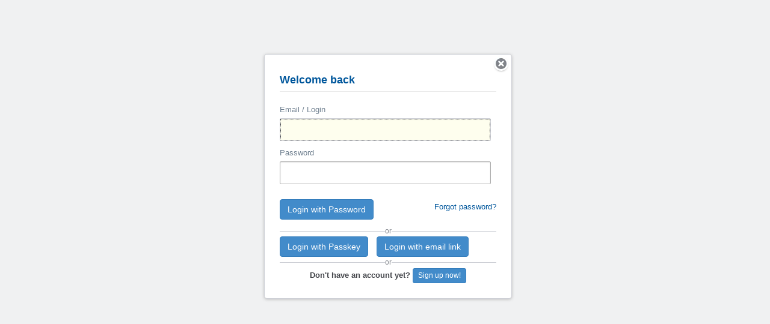

--- FILE ---
content_type: text/html; charset=utf-8
request_url: https://deckbox.org/accounts/login?return_to=/mtg/Living%20Death?printing=25226
body_size: 1644
content:
<!DOCTYPE html>
<html xmlns="http://www.w3.org/1999/xhtml" xml:lang="en" lang="en">
<head>
  <meta http-equiv="content-type" content="text/html; charset=utf-8" />
  <meta name="author" content="Sebastian Zaha" />
  <meta name="publisher" content="Sebastian Zaha" />
  <meta name="robots" content="index, follow, all" />
  <meta name="distribution" content="global" />
  <meta name="revisit-after" content="5 days" />
  <meta name="viewport" content="width=device-width, initial-scale=1.0">
  
  <title>Organize your trading cards - Deckbox</title>
  <link rel="stylesheet" href="https://s.deckbox.org/assets/plain_box-ce04c5bc43c49d481e736743ff96e76e185da7e08d8ee8f1ed5b2c53b68314f6.css" media="screen, projection" />
  <script src="https://s.deckbox.org/assets/main-6b68c03e74bfe67241e59356efced82bbecb2cdabd91bbd650a79093a468e7ab.js"></script></head>
<body class="plain_box ">
    <script type="text/javascript">
        Tcg.setCsrf("KlX_ME-FOeuzu2h0I7Yd2Jr4l93eC3G5Qw39j354mFvJuB8EagwQ2OEDBpifEN8oEXXCqYfWnnrdK-OvuDh4gg");
          Tcg.users.isPremium = false;
  Tcg.users.isOldBasic = false;
document.addEventListener("DOMContentLoaded", () => {
    Tcg.initialize();
});

        Tcg.ui.setTheme(Tcg.Preferences.getOrSet('theme', 0));
    </script>
    
    <div id="fb-root"></div>
    <div class="center_window">
        <a href="/mtg/Living Death?printing=25226" class="dialog_close" ></a>

<div class="form_dialog">
  <h3>Welcome back</h3>

  <p class="error j_hide"><img src="https://s.deckbox.org/images/icon_spacer.gif" class="sprite s_exclamation " ><span></span></p>
  


    <form action="/accounts/login" method="POST" autocomplete="on"
          onsubmit="Tcg.ui.disableButtons(['submit_button', 'submit_facebook_button', 'submit_signup_facebook_button']); return true;">
      <input type='hidden' name='authenticity_token' value ='uxmbjVAa_rk1cOoU-5c3yhOfH6NKAslpJeZ-aYwBUupY9Hu5dZPXimfIhPhHMfU6mBJK1xPfJqq7wGBJSkGyMw' />
      <input type="hidden" name="return_to" value="/mtg/Living Death?printing=25226" />
      <p>
        <label for="login">Email / Login</label>
        <input type="text" name="login" id="login" />
      </p>

      <p>
        <label for="password">Password</label>
        <input type="password" name="password" id="password" />
      </p>

      <p class="button_footer">
        <button type="submit" class="btn btn-primary" id="submit_button">Login with Password</button>
        <a class="right" href="/accounts/forgot_password">Forgot password?</a>
      </p>
    </form>
    <script type="text/javascript">__('login').focus();</script>
    <div class="divider"><span class="note">or</span></div>
  <p id="j_passkey_err" class="error j_hide g_font_smaller"></p>
  <p>
      <button type="button" class="btn btn-primary margin_r_10" onclick="_loginWithPasskey(this)">Login with Passkey</button>
      <a class="btn btn-primary" href="/accounts/resend_activation">Login with email link</a>
  </p>
  <script>
    _loginWithPasskey = function(btn) {
        const _cb = Tcg.ui.handleSubmitButton(btn);
        const _onErr = function(err) {
            console.log(err);
            const pErr = __('j_passkey_err')
            pErr.innerHTML = 'Error in browser interaction when fetching passkey.';
            __.show(pErr);
            _cb();
        }
        Tcg.fetchJson('/webauthn/options_for_login', {})
             .then(json => {
                 const publicKey = PublicKeyCredential.parseRequestOptionsFromJSON(json);
                 navigator.credentials.get({publicKey})
                     .then(credential => {
                         Tcg.utils.postToURL('/webauthn/login', {
                             credential: Tcg.users.webauthnCredentialToJson(credential),
                             return_to: '/mtg/Living Death?printing=25226'
                         })
                     })
                     .catch(_onErr)
             })
            .catch(_onErr)
    }
  </script>
  <div class="divider"><span class="note">or</span></div>

  <p class="center">
    <strong>Don't have an account yet?</strong>
    <a href="/users/new" class="btn btn-primary btn-sm">Sign up now!</a>
  </p>
</div>


    </div>
</body>
</html>


--- FILE ---
content_type: text/css
request_url: https://s.deckbox.org/assets/plain_box-ce04c5bc43c49d481e736743ff96e76e185da7e08d8ee8f1ed5b2c53b68314f6.css
body_size: 14078
content:
:root{--palette1:  #1abc9c;--palette2:  #16a085;--palette3:  #2ecc71;--palette4:  #27ae60;--palette5:  #3498db;--palette6:  #2980B9;--palette7:  #9b59b6;--palette8:  #8e44ad;--palette9:  #34495e;--palette10: #2c3e50;--palette11: #f1c40f;--palette12: #f39c12;--palette13: #e67e22;--palette14: #d35400;--palette15: #e74c3c;--palette16: #c0392b;--palette17: #ecf0f1;--palette18: #bdc3c7;--palette19: #95a5a6;--palette20: #7c8c8d;--lightBlueBackground: #e6f4ff;--blueSelectedBackground: #d9e9fe;--brightBlueBorder: #81C6FF;--gray1: #1E1F22;--gray2: #2B2D30;--gray3: #393B40;--gray4: #43454A;--gray5: #4E5157;--gray6: #5A5D63;--gray7: #6F737A;--gray8: #868A91;--gray9: #9DA0A8;--gray10: #B4B8BF;--gray11: #CED0D6;--gray12: #DFE1E5;--gray13: #F0F1F2;--gray14: #FFFFFF;--midGray: var(--gray8);--rarityC: var(--gray1);--rarityU: var(--gray7);--rarityR: #a58e4a;--rarityM: #bf4427}.t_light:root{color-scheme:light;--punbbDesaturatedBlue1: #517ca1;--punbbDesaturatedBlue2: #dfe6ed;--bgVerySubtle: #fefeee;--linkColor: #00579C;--fgColor: var(--gray4);--fgColorEmphasis: var(--gray1);--bgColor: var(--gray14);--bgOutsideWrapper: var(--gray13);--subtleBorder: var(--gray13);--borderColor: var(--gray11);--blueBackground: var(--lightBlueBackground);--hoverBackground: var(--lightBlueBackground);--inactiveBackground: var(--gray12);--shadowColor: #bbb;--subtleBlueBorder: #D1DFFC;--subtleBlueBackground: #f7Fafc;--tableWithControlsOuter: var(--punbbDesaturatedBlue1);--tableWithControlsBg: var(--punbbDesaturatedBlue2);--checklistHighlight2: #ffeecc;--wishlistCount: #ffffbb;--bgWarning: #ffffcc;--bgError: #f9e4e3;--bgNotice: #cdfcd2;--editableHover: var(--bgWarning);--blue-dark: #1F537B;--section-head-bg: var(--blue-dark);--section-head-fg: #ddd;--dark-head-bg: #313D47;--dark-head-fg: #eee;--dark-head-border: #113C5E;--grey-3: #333;--grey-d: #ddd;--grey-f4: #f4f4f4;--blue-link-fg: #00579C;--red-link-hover: #b42000;--border-2: #DDE4EB;--border-3: #DFE6ED;--border-4: #CBD1D8;--bg-1: #fff;--bg-2: #F9F9F9;--bg-3: #EDF1F5;--fg-1: #335577;--subhead-fg: var(--grey-3);--subhead-bg: var(--grey-f4);--subhead-border: var(--border-3) var(--border-3) var(--border-4) var(--border-3);--table-bg: #fbfbfb;--table-bg-sticky: #F2F4FA;--table-border: var(--border-3);--table-border-bottom: var(--border-4);--prism-1: #EDF1F5;--prism-2: #DDE0E4;--prism-3: #C6CBD3;--prism-4: #BABFC6;--prism-unread-1: #2B75AD;--prism-unread-2: #235E8C;--prism-unread-3: #1F537B;--prism-unread-4: #266799;--prism-sticky-1: #D7E5F3;--prism-sticky-2: #C3CFDC;--prism-sticky-3: #9FB3C7;--prism-sticky-4: #90A2B4;--prism-closed-1: #ACACAC;--prism-closed-2: #979797;--prism-closed-3: #898989;--prism-closed-4: #7A7A7A;--prism-redirect: var(--grey-f4)}.t_dark:root{color-scheme:dark;--blue1: #111a23;--blue2: #2E436E;--linkColor: #65a2FF;--fgColor: var(--gray12);--fgColorEmphasis: var(--gray14);--bgColor: var(--gray1);--bgOutsideWrapper: var(--gray2);--borderColor: var(--gray5);--subtleBorder: var(--gray4);--subtleBlueBorder: #2E436E;--blueBackground: var(--blue2);--hoverBackground: var(--blue2);--inactiveBackground: var(--gray4);--shadowColor: #000;--subtleBlueBackground: var(--blue1);--bgVerySubtle: var(--subtleBlueBackground);--tableWithControlsOuter: var(--borderColor);--tableWithControlsBg: var(--inactiveBackground);--checklistHighlight2: var(--blue2);--wishlistCount: var(--bgWarning);--bgWarning: #34351e;--bgError: #341b1e;--bgNotice: #1b351e;--editableHover: var(--inactiveBackground);--blue-dark: #1F537B;--section-head-bg: var(--blue-dark);--section-head-fg: #ddd;--dark-head-bg: #313D47;--dark-head-fg: #eee;--dark-head-border: #113C5E;--grey-3: var(--gray12);--grey-d: var(--gray6);--grey-f4: var(--gray3);--blue-link-fg: var(--linkColor);--red-link-hover: #ff6b47;--border-2: var(--gray5);--border-3: var(--gray4);--border-4: var(--gray6);--bg-1: var(--gray2);--bg-2: var(--gray1);--bg-3: var(--gray2);--fg-1: var(--gray11);--subhead-fg: var(--grey-3);--subhead-bg: var(--grey-f4);--subhead-border: var(--border-3) var(--border-3) var(--border-4) var(--border-3);--table-bg: var(--gray2);--table-bg-sticky: var(--gray1);--table-border: var(--border-3);--table-border-bottom: var(--border-4);--prism-1: var(--gray4);--prism-2: var(--gray5);--prism-3: var(--gray6);--prism-4: var(--gray7);--prism-unread-1: #4A90E2;--prism-unread-2: #357ABD;--prism-unread-3: #2E6AA3;--prism-unread-4: #3D7BC7;--prism-sticky-1: #4E6B8A;--prism-sticky-2: #3F5B7A;--prism-sticky-3: #2F4B6A;--prism-sticky-4: #1F3B5A;--prism-closed-1: var(--gray6);--prism-closed-2: var(--gray7);--prism-closed-3: var(--gray8);--prism-closed-4: var(--gray9);--prism-redirect: var(--grey-f4)}.t_light:root img.t_dark,.t_dark:root img.t_light{display:none}@media (prefers-color-scheme: light){:root:not(.t_light):not(.t_dark){color-scheme:light;--punbbDesaturatedBlue1: #517ca1;--punbbDesaturatedBlue2: #dfe6ed;--bgVerySubtle: #fefeee;--linkColor: #00579C;--fgColor: var(--gray4);--fgColorEmphasis: var(--gray1);--bgColor: var(--gray14);--bgOutsideWrapper: var(--gray13);--subtleBorder: var(--gray13);--borderColor: var(--gray11);--blueBackground: var(--lightBlueBackground);--hoverBackground: var(--lightBlueBackground);--inactiveBackground: var(--gray12);--shadowColor: #bbb;--subtleBlueBorder: #D1DFFC;--subtleBlueBackground: #f7Fafc;--tableWithControlsOuter: var(--punbbDesaturatedBlue1);--tableWithControlsBg: var(--punbbDesaturatedBlue2);--checklistHighlight2: #ffeecc;--wishlistCount: #ffffbb;--bgWarning: #ffffcc;--bgError: #f9e4e3;--bgNotice: #cdfcd2;--editableHover: var(--bgWarning);--blue-dark: #1F537B;--section-head-bg: var(--blue-dark);--section-head-fg: #ddd;--dark-head-bg: #313D47;--dark-head-fg: #eee;--dark-head-border: #113C5E;--grey-3: #333;--grey-d: #ddd;--grey-f4: #f4f4f4;--blue-link-fg: #00579C;--red-link-hover: #b42000;--border-2: #DDE4EB;--border-3: #DFE6ED;--border-4: #CBD1D8;--bg-1: #fff;--bg-2: #F9F9F9;--bg-3: #EDF1F5;--fg-1: #335577;--subhead-fg: var(--grey-3);--subhead-bg: var(--grey-f4);--subhead-border: var(--border-3) var(--border-3) var(--border-4) var(--border-3);--table-bg: #fbfbfb;--table-bg-sticky: #F2F4FA;--table-border: var(--border-3);--table-border-bottom: var(--border-4);--prism-1: #EDF1F5;--prism-2: #DDE0E4;--prism-3: #C6CBD3;--prism-4: #BABFC6;--prism-unread-1: #2B75AD;--prism-unread-2: #235E8C;--prism-unread-3: #1F537B;--prism-unread-4: #266799;--prism-sticky-1: #D7E5F3;--prism-sticky-2: #C3CFDC;--prism-sticky-3: #9FB3C7;--prism-sticky-4: #90A2B4;--prism-closed-1: #ACACAC;--prism-closed-2: #979797;--prism-closed-3: #898989;--prism-closed-4: #7A7A7A;--prism-redirect: var(--grey-f4)}:root:not(.t_light):not(.t_dark) img.t_dark{display:none}}@media (prefers-color-scheme: dark){:root:not(.t_light):not(.t_dark){color-scheme:dark;--blue1: #111a23;--blue2: #2E436E;--linkColor: #65a2FF;--fgColor: var(--gray12);--fgColorEmphasis: var(--gray14);--bgColor: var(--gray1);--bgOutsideWrapper: var(--gray2);--borderColor: var(--gray5);--subtleBorder: var(--gray4);--subtleBlueBorder: #2E436E;--blueBackground: var(--blue2);--hoverBackground: var(--blue2);--inactiveBackground: var(--gray4);--shadowColor: #000;--subtleBlueBackground: var(--blue1);--bgVerySubtle: var(--subtleBlueBackground);--tableWithControlsOuter: var(--borderColor);--tableWithControlsBg: var(--inactiveBackground);--checklistHighlight2: var(--blue2);--wishlistCount: var(--bgWarning);--bgWarning: #34351e;--bgError: #341b1e;--bgNotice: #1b351e;--editableHover: var(--inactiveBackground);--blue-dark: #1F537B;--section-head-bg: var(--blue-dark);--section-head-fg: #ddd;--dark-head-bg: #313D47;--dark-head-fg: #eee;--dark-head-border: #113C5E;--grey-3: var(--gray12);--grey-d: var(--gray6);--grey-f4: var(--gray3);--blue-link-fg: var(--linkColor);--red-link-hover: #ff6b47;--border-2: var(--gray5);--border-3: var(--gray4);--border-4: var(--gray6);--bg-1: var(--gray2);--bg-2: var(--gray1);--bg-3: var(--gray2);--fg-1: var(--gray11);--subhead-fg: var(--grey-3);--subhead-bg: var(--grey-f4);--subhead-border: var(--border-3) var(--border-3) var(--border-4) var(--border-3);--table-bg: var(--gray2);--table-bg-sticky: var(--gray1);--table-border: var(--border-3);--table-border-bottom: var(--border-4);--prism-1: var(--gray4);--prism-2: var(--gray5);--prism-3: var(--gray6);--prism-4: var(--gray7);--prism-unread-1: #4A90E2;--prism-unread-2: #357ABD;--prism-unread-3: #2E6AA3;--prism-unread-4: #3D7BC7;--prism-sticky-1: #4E6B8A;--prism-sticky-2: #3F5B7A;--prism-sticky-3: #2F4B6A;--prism-sticky-4: #1F3B5A;--prism-closed-1: var(--gray6);--prism-closed-2: var(--gray7);--prism-closed-3: var(--gray8);--prism-closed-4: var(--gray9);--prism-redirect: var(--grey-f4)}:root:not(.t_light):not(.t_dark) img.t_light{display:none}}.blueBkgr{background-color:var(--blueBackground)}.greenBkgr{background-color:var(--bgNotice)}.checklistHi2{background-color:var(--checklistHighlight2)}.wishlistCount{background-color:var(--wishlistCount)}.vibrantEmphasis{color:orangered}.ellipsis,.j_ellipsis{white-space:nowrap !important;overflow:hidden;text-overflow:ellipsis}.dotted{border-bottom:1px dotted var(--borderColor)}.red{color:#b12704}.sell_price{color:#b12704;font-size:110%}.big_price{color:#b12704;font-size:130%;font-weight:bold}.larger_font{font-size:110%}.font_0_85{font-size:85%;font-weight:300}.font_0_90{font-size:90%}.g_disp_ib{display:inline-block}.g_disp_i{display:inline}.g_disp_b{display:block}.g_loading{width:18px;height:18px;fill:var(--fgColor);vertical-align:middle}.j_show.g_disp_ib{display:inline-block !important}.j_show.g_disp_b{display:block !important}.j_hide{display:none !important}ul.g_bulleted{margin-left:20px}ul.g_bulleted,.g_bulleted li{list-style-type:disc;list-style-position:inside}*{list-style-image:none;list-style-position:outside;list-style-type:none}html{height:100%}body{color:var(--fgColor);width:100%;font-size:13px;line-height:140%;font-family:Helvetica, Arial, sans-serif;margin:0;padding:0;height:100%}p{margin:0;padding:0;line-height:2em}a{text-indent:0}a:visited,a:link{text-decoration:none;color:var(--linkColor)}a:hover{text-decoration:none;color:var(--linkColor)}a.simple,a.simple:visited{text-decoration:none}a.simple:hover{text-decoration:none;color:var(--fgColorEmphasis)}a.underline{text-decoration:underline}a.underline:hover{text-decoration:none;color:var(--fgColorEmphasis)}a.remove{display:block;background:transparent url("https://s.deckbox.org/images/icons/remove.gif") no-repeat 0 0;height:12px;width:12px;margin-top:3px;text-decoration:none;outline:0}h1,h2,h3{color:var(--linkColor)}h3 a.simple{color:var(--fgColorEmphasis)}h3 a.simple:hover{text-decoration:none;color:var(--linkColor)}#nav{color:#fff;background-color:#3B5998}#nav svg.icon{fill:#fff}#nav li.main>a:visited,#nav li.main>a:link{color:#fff;text-decoration:none}#nav li.main>a.signup{margin:0;padding:2px !important;color:#aaa}#nav li.main>a:hover{text-decoration:underline;color:#fff}#logo span.logo_text{color:var(--linkColor)}#set_title{color:var(--linkColor)}.strong,.g_bold{font-weight:bold}.italic{font-style:italic}.normal{font-weight:normal}.disabled,button[disabled],html input[disabled]{opacity:0.5;cursor:default}.disabled input,input.disabled,.disabled label,label.disabled,button[disabled],html input[disabled]{pointer-events:none}ul{padding:0;margin:0}img{border:0;margin:0}img.link_img{padding-right:4px}acronym{cursor:help}.small{font-size:0.9em}span.page_note{color:var(--midGray);line-height:2.5em}h3.new_section{margin-top:30px}.relative{position:relative}.temporary_input_text{color:var(--midGray)}.inline_block{display:inline-block}.table_cell{display:table-cell}.half_min_page{width:442px !important;box-sizing:border-box;float:left}.third_min_page{width:294px !important;box-sizing:border-box;float:left}input[type="text"]:focus,input[type="password"]:focus,textarea:focus{background-color:var(--bgVerySubtle)}input.inactive{color:var(--midGray)}.title{font-weight:bold}.flexh,.flexv{display:flex !important}.flexh{flex-direction:row;flex-wrap:nowrap;justify-content:space-between;align-items:center}.flexh.justify_left{justify-content:start}.flexv{flex-direction:column;height:100%}.flexh .grow,.flexv .grow{flex:1}.flexh .grow{display:inline-block}.flexh .fixed{flex:0 1 auto;display:inline-block}form p{margin:10px 0}.form_dialog form label{display:block;z-index:20;color:#708090;margin-bottom:4px}.form_dialog form label.checkbox{display:inline-block}.form_dialog form input,.form_dialog form textarea{font-size:18px;padding:10px 12px;width:325px;border:1px solid #aaa;box-shadow:rgba(0,0,0,0.12) 0 1px 2px inset;border-radius:2px}.form_dialog form input[type="checkbox"]{width:auto}.form_dialog form select{width:100%;height:38px}.form_dialog a.cancel{margin-left:15px;font-size:14px}.form_dialog .error,.form_dialog .notice{padding:5px 5px 5px 10px;border-radius:3px}.form_dialog .field_with_errors input,.form_dialog .field_with_errors textarea{border-color:#b12704}.dialog_close{background:transparent url(https://s.deckbox.org/images/icons/close.png) no-repeat 0 0;display:block;height:32px;width:32px;position:absolute;top:0;right:0}::-webkit-input-placeholder{color:var(--midGray)}:-moz-placeholder{color:var(--midGray)}.nomargin{margin:0 !important}.margin_b_15{margin-bottom:15px !important}.margin_b_50{margin-bottom:50px !important}.margin_t_1rem{margin-top:1rem}.margin_t_15{margin-top:15px !important}.margin_t_20{margin-top:20px !important}.margin_l_15{margin-left:15px !important}.margin_r_5{margin-right:5px}.margin_r_10{margin-right:10px}.margin_r_20{margin-right:20px !important}.margin_5_0{margin:5px 0 !important}.margin_15_0{margin:15px 0 !important}.margin_0_10{margin:0 10px !important}.padding_5_0{padding:5px 0 !important}.padding_10{padding:10px !important}.padding_15{padding:15px !important}.padding_l_15{padding-left:15px !important}.padding_l_30{padding-left:30px !important}.border_round_top_2{border-radius:2px 2px 0 0}.border_round_bot_2{border-radius:0 0 2px 2px}.border_b_0{border-bottom:0 !important}.border_t_0{border-top:0 !important}.width_100{width:100px}.max_15rem{max-width:15rem}.line_2{line-height:2em}form fieldset{border:none;padding:30px 0 0 20px;width:600px}form fieldset label{float:left;min-width:120px}form fieldset p{display:block;clear:both;overflow:hidden}form.button_to{display:inline-block}.divider{position:relative;display:flex;align-items:center;justify-content:center;margin-block:0.75rem}.divider span{padding-inline:0.5rem;background-color:var(--bgColor);z-index:1}.divider::after{position:absolute;left:0;right:0;height:1px;content:"";background-color:var(--borderColor)}.g_font_smaller{font-size:90%}.simple_table{border-collapse:collapse;width:100%}.no_outer{border-style:hidden}table.padded td{padding:4px 5px;line-height:20px}.no_outer_table td,.no_outer_table th,.simple_table td,.simple_table th{border:1px solid var(--borderColor);padding:4px 5px;line-height:20px}.simple_table.compact td,.simple_table.compact th{border:1px solid var(--borderColor);padding:1px 4px;line-height:16px;font-size:12px}.no_outer_table td,.no_outer_table th,.simple_table td td,.simple_table th th{border:0}.no_outer_table tr.even,.simple_table tr.even{background-color:var(--subtleBlueBackground)}.simple_table tr.selected,.simple_table td.selected{background-color:var(--blueBackground)}.simple_table .main_count{background-color:var(--bgNotice);font-weight:bold}.simple_table .count_column{text-align:center;width:30px;padding:0}.count_column input[type="text"]{width:20px}.bordered_table{border:2px solid var(--tableWithControlsOuter);margin-top:20px;border-radius:2px}.bordered_table .controls{padding:8px;background-color:var(--tableWithControlsBg);display:flex;flex-direction:row;flex-wrap:nowrap;justify-items:start;align-items:center}.bordered_table .controls .btn{margin-right:10px}.bordered_table th a{font-weight:bold;text-decoration:none}.bordered_table th a:hover{color:var(--fgColor);text-decoration:none}.fill_td{width:100%;display:block}.section_header{margin:20px 0 10px 0;padding-bottom:1px;background:transparent url(https://s.deckbox.org/images/dots.gif) repeat-x scroll center bottom;display:flex}.section_header.first{margin-top:0}.section_header.small{width:650px}.section_header.spaced{margin:30px 0}.section_header.small .pagination_controls{font-size:1.1em;padding:9px 5px 0}.section_header .btn{margin-bottom:4px}.section_title{font-weight:bold;padding:9px 5px 0;display:block;font-size:13px;flex:1 1 auto}.section_title button,.section_title form{vertical-align:middle}.section_info{margin-bottom:8px}.page_header.section_header{margin-top:0}.page_header .section_title{font-size:15px}.section_title_controls{flex:0 0 auto;display:inline-block;white-space:nowrap}.positive{color:#60c400}.negative{color:#f86e6d}.neutral{color:var(--midGray)}.clear{clear:both;line-height:0;height:0}.center{text-align:center}.text-right{text-align:right}.centered{margin-left:auto;margin-right:auto}.nowrap{white-space:nowrap}.minimum_width{white-space:nowrap;width:1%}.price,.g_padded_blue_bg{cursor:default;background-color:var(--blueBackground);display:inline-block;padding:3px 6px}.top{vertical-align:top}.middle{vertical-align:middle}* html #flash{position:absolute}#flash{position:fixed;margin:0;padding:0 10px;top:-1px;left:32%;width:34%;opacity:0.9;z-index:15;border-radius:0 0 4px 4px}.error,.warning,.info,.notice{border:1px solid var(--borderColor);border-radius:3px;padding:10px}.error{background-color:var(--bgError)}.notice{background-color:var(--bgNotice)}.info{background-color:var(--subtleBlueBackground);border:1px solid var(--blueBackground)}.warning{background-color:var(--bgWarning)}td.error,td.warning,td.notice{border-radius:0}.with_icon{padding:10px 10px 10px 32px;text-indent:-22px}.note{font-size:12px;color:var(--midGray);font-weight:normal}.indented_content{padding-left:2em}@media (max-width: 1000px){.indented_content{padding-left:1em}}.indented_content_small{padding-left:12px}.indented-10{margin-left:10px}.unindented{margin-left:-22px}.box{background-color:#f7f7f7;border:1px solid var(--borderColor);padding:13px}.box p{text-indent:1em;text-align:justify}.hidden{display:none}.float_right{float:right}.float_left{float:left}.pointer{cursor:pointer !important}.no_pointer{cursor:default !important}.dimmed{opacity:0.5}.empty_container{font-size:14px;line-height:2em !important;color:var(--midGray);text-align:center}.empty_container div{padding:50px}.empty_container .center_block{width:600px;text-align:left;display:inline-block}.small_section .title{font-weight:600;margin:0 10px 10px 10px;padding-bottom:4px;background:transparent url(https://s.deckbox.org/images/dots.gif) repeat-x scroll center bottom}.small_section.left,.small_section.right{width:410px;float:left}.small_section .button.blue{margin-top:15px}#flash,._menu_2,#modalWindow,.deckbox_t_tooltip,.card_autocomplete{font-family:Helvetica, Arial, sans-serif;font-size:13px}.card_autocomplete ul{margin:0;padding:0}#qs_input_card{margin:3px 2px}.card_actions,#columns_container{float:left;margin-right:10px;width:110px}.button{border-radius:3px;font-weight:bold;font-size:13px !important;line-height:22px !important;padding:2px 19px;height:auto;display:inline-block}.button.big{font-size:16px;line-height:30px}.button.red{color:white;border:1px solid #b83a10;background:#b83a10 linear-gradient(to top, #dd4814, #b83a10)}.button.red:hover{background:linear-gradient(to top, #b83a10, #dd4814)}.button.blue{font-weight:500}.button.blue,.button.light.blue{color:white;border:1px solid #155fb0;background:#155FB0;background:linear-gradient(top, #558ed1, #155fb0)}.button.blue:hover,.button.light.blue:hover{background:linear-gradient(top, #155fb0, #558ed1)}.button.grey{color:var(--fgColor);border:1px solid #CED0D3;background:#eff1f2 linear-gradient(top, white, #eff1f2)}.button.grey:hover{background:linear-gradient(top, #eff1f2, white)}.button.dropdown{border:1px solid #E1E5E9;background:#F7F9F8 linear-gradient(top, #fff, #F7F9F8);padding:4px;cursor:pointer}.button.dropdown .s_dropdown{margin-right:0}.button.dropdown:hover{background:linear-gradient(top, #F7F9F8, #fff)}.button div,.button input{display:inline-block;vertical-align:middle}p.button_footer{margin-top:25px}.login_facebook{background:#29447E url(https://s.deckbox.org/images/icons/facebook_buttons.png) no-repeat left -188px;cursor:pointer;display:inline-block;padding:0 0 0 1px;text-decoration:none;outline:none;font-size:11px;line-height:14px}.login_facebook.big{background-position:0 -138px}.login_facebook_text{background:#5F78AB url(https://s-static.ak.fbcdn.net/rsrc.php/v1/yL/r/FGFbc80dUKj.png) no-repeat 0 0;border-top:solid 1px #879AC0;border-bottom:solid 1px #1A356E;color:white;display:block;font-family:"lucida grande",tahoma,verdana,arial,sans-serif;font-weight:bold;padding:2px 6px 3px 6px;margin:1px 1px 0 21px;font-size:11px;line-height:14px}.big .login_facebook_text{font-size:14px;padding:4px 7px 4px 6px;margin-left:24px}.btn{display:inline-block;text-decoration:none;margin-bottom:0;font-weight:400;text-align:center;vertical-align:middle;cursor:pointer;background-image:none;white-space:nowrap;padding:6px 12px;font-size:14px;line-height:1.42857143;border-radius:4px;-webkit-user-select:none;border:1px solid var(--borderColor);color:var(--fgColor);background-color:var(--bgColor)}.btn-icon{line-height:initial;padding:1px 2px}.btn.flexh{text-align:left}.btn *{display:inline-block;vertical-align:middle}a.btn-primary,.btn-primary{color:#ffffff;background-color:#428bca;border-color:#357ebd}.btn-primary .caret{color:#fff}.btn-primary:hover,.btn-primary:focus,.btn-primary:active,.btn-primary.active{color:#ffffff;background-color:#3276b1;border-color:#285e8e}a.btn-warning,.btn-warning{color:#fff;background-color:#f0ad4e;border-color:#eea236}.btn-warning:hover,.btn-warning:focus,.btn-warning:active,.btn-warning.active{color:#ffffff;background-color:#ec971f;border-color:#d58512}.btn-warning:active,.btn-warning.active{background-image:none}a.btn-success,.btn-success{color:#ffffff;background-color:#5cb85c;border-color:#4cae4c}.btn-success:hover,.btn-success:focus,.btn-success:active,.btn-success.active{color:#ffffff;background-color:#47a447;border-color:#398439}.btn-success.light{color:var(--fgColor);background-color:var(--bgNotice);border-color:var(--borderColor)}.btn-success.light:hover{color:var(--fgColor);background-color:var(--bgNotice);border-color:var(--midGray)}.btn.btn-red{color:#fff;background-color:#dc3545;border-color:#dc3545}.btn.btn-red:hover{color:#fff;background-color:#c82333;border-color:#bd2130}.btn:hover,.btn:focus,.btn:active,.btn.active{color:var(--fgColor);background-color:var(--hoverBackground);border-color:var(--borderColor)}.btn:active,.btn.active{background-image:none}.btn .badge{color:#ffffff;background-color:#333}.with_caret::after{content:"";display:inline-block;width:0;height:0;vertical-align:middle;border-top:4px solid;border-right:4px solid transparent;border-left:4px solid transparent;color:var(--midGray)}.btn.btn-sm.with_caret::after{margin-left:7px}.btn.btn-xs.with_caret::after{margin-left:2px}.btn-sm{padding:4px 8px;font-size:12px;line-height:1.3;border-radius:3px}.btn-xs{padding:3px 5px 1px;font-size:12px;line-height:1.1;border-radius:3px}.btn-xxs{padding:0px 2px;font-size:12px;line-height:1.3;border-radius:3px}.btn-slim{padding:4px 5px;font-size:12px}.caret{display:inline-block;width:0;height:0;margin-left:2px;vertical-align:middle;border-top:4px solid;border-right:4px solid transparent;border-left:4px solid transparent;color:var(--midGray)}.caret.by_itself{margin-left:0}.btn-noborder{border:1px solid transparent}.btn-noborder:hover{border:1px solid var(--borderColor)}.btn.notxt .sprite,.btn.notxt .flag{margin-right:0}.exp{display:inline-block;position:relative;overflow:hidden;vertical-align:middle}.exp:hover{overflow:visible;z-index:100}.exp:hover .inner{z-index:100}.exp .inner{position:absolute;display:inline-block;background-color:var(--bgColor);border-radius:5px;box-shadow:rgba(0,0,0,0.2) 0 0 5px;border:1px solid var(--brightBlueBorder)}.medium_col{max-width:650px;float:left;clear:both}.blue_box{background-color:var(--subtleBlueBackground);border:1px solid var(--blueBackground);padding:10px 30px}.blue_box .sprite.negative_left{margin:0 5px 0 -25px;vertical-align:top}.thin_header{margin:10px 0;color:#666;font-weight:lighter}.medium_col li{padding:5px 0}.medium_col li .right{width:auto;color:#bbb;line-height:20px}#stream_data .blue_box .body{margin:10px 0}.end_of_stream{margin-top:20px}#stream_data li{padding-left:5px}#stream_data .blue_box .sprite{margin:0}.top_right_col{border:1px solid var(--subtleBlueBorder);margin:0;float:right;clear:right;min-height:90px;width:212px;padding:10px}.left_menu a.game_name{font-weight:bold;text-decoration:none}.left_menu a.game_name:hover{text-decoration:underline}.left_menu ul{flex-direction:column;display:flex;width:100%;box-sizing:border-box}.left_menu li{list-style:none;display:flex;flex-direction:row;flex-wrap:nowrap;align-items:center}.left_menu li.submenu_entry:hover{background-color:var(--blueBackground)}.left_menu li.submenu_entry.folder:hover{background-color:var(--bgColor)}.left_menu li a{outline:0;padding:1px 0;display:inline-block}.left_menu li a.simple{flex:1;display:inline-block}.left_menu ul li.main_menu_item{color:#777;vertical-align:middle;font-size:10px;font-weight:bold;line-height:20px;margin-top:6px}.left_menu ul li.main_menu_item a{color:var(--fgColor);font-size:12px;text-decoration:none;display:inline}.left_menu ul li.main_menu_item a:hover{color:var(--linkColor);text-decoration:none}.left_menu ul li.main_menu_item.user_login{border-bottom:1px solid var(--subtleBlueBorder);background-color:var(--bgColor);margin-bottom:3px}.left_menu .sis_chevron_down,.left_menu .sis_chevron_right{fill:var(--midGray)}.left_menu ul.folder{padding-left:12px}.left_menu .j_decks_struct>ul.folder{padding-left:0}.left_menu li.folder,.left_menu li.with_toggle{padding-left:0}.left_menu li.folder{height:22px}.left_menu #add_game_select select{width:12em;border:1px solid var(--borderColor)}ul.submenu{padding-left:2px;padding-bottom:15px}.submenu_entry{line-height:19px;font-size:12px;margin-left:0;padding-left:10px}.submenu_entry.current{background-color:var(--inactiveBackground)}.submenu_entry.current.card,.submenu_entry.second_level{margin-left:24px}.submenu_entry .esym_svg svg{margin:2px 5px 0 0;height:16px !important}.submenu_entry .g_avatar{margin:0.3em 0.5em 0.3em 0}.side_action{cursor:pointer}.left_menu .submenu_entry .side_action{display:none}.left_menu .submenu_entry:hover .side_action,.left_menu .submenu_entry:focus .side_action,.left_menu .submenu_entry.current .side_action,.left_menu .submenu_entry:active .side_action{display:inline-block}.submenu_entry.pending_move{background-color:var(--tableWithControlsBg)}.submenu_entry.no_icon{padding-left:0}.left_menu a{color:var(--fgColor)}.sprite{background-image:url(https://s.deckbox.org/assets/icons/icons_sprite-dbacaa25906de1426448f1fd605bf811e6798360929f4113509dac00f2c45836.png);vertical-align:middle;margin-right:5px;border:0}.sprite_off{opacity:0.25}.s_add{background-position:0 0}.s_add_friend{background-position:0 -17px}.s_apply{background-position:0 -34px}.s_arrow_down{background-position:0 -51px}.s_arrow_undo{background-position:0 -68px}.s_arrow_up{background-position:0 -85px}.s_cancel{background-position:0 -102px}.s_chart_bar{background-position:0 -119px}.s_controls{background-position:0 -136px}.s_copy{background-position:0 -153px}.s_deck{background-position:0 -170px}.s_delete{background-position:0 -187px}.s_edit{background-position:0 -204px}.s_email{background-position:0 -221px}.s_exclamation{background-position:0 -238px}.s_folder{background-position:0 -255px}.s_friends{background-position:0 -272px}.s_key{background-position:0 -289px}.s_mtg{background-position:0 -306px}.s_newspaper{background-position:0 -323px}.s_picture{background-position:0 -340px}.s_question{background-position:0 -357px}.s_refresh{background-position:0 -374px}.s_reload{background-position:0 -391px}.s_remove{background-position:0 -408px}.s_minus{background-position:0 -408px}.s_rename{background-position:0 -425px}.s_save{background-position:0 -442px}.s_star{background-position:0 -459px}.s_table{background-position:0 -476px}.s_trade{background-position:0 -493px}.s_user{background-position:0 -510px}.s_wow{background-position:0 -527px}.s_zoom{background-position:0 -544px}.s_zoom_in{background-position:0 -561px}.s_time{background-position:0 -577px}.s_switch{background-position:0 -594px}.s_info{background-position:0 -611px}.s_online{background-position:0 -628px}.s_offline{background-position:0 -645px}.s_warning{background-position:0 -662px}.s_comment{background-position:0 -679px}.s_box_picture{background-position:0 -696px}.s_folder_add{background-position:0 -713px}.s_deck_add{background-position:0 -730px}.s_dollar{background-position:0 -747px}.s_whi{background-position:0 -764px}.s_shield{background-position:0 -781px}.s_smile{background-position:0 -797px}.s_colors{background-position:0 -814px}.s_square{background-position:0 -830px}.s_calendar{background-position:0 -845px}.s_calendar_add{background-position:0 -860px}.s_back{background-position:0 -876px}.s_forward{background-position:0 -892px}.s_door_in{background-position:0 -908px}.s_door_out{background-position:0 -925px}.s_group_add{background-position:0 -942px}.s_group_edit{background-position:0 -959px}.s_group{background-position:0 -976px}.s_question_yellow{background-position:0 -993px}.s_script{background-position:0 -1010px}.s_user_add{background-position:0 -1026px}.s_world{background-position:0 -1042px}.s_chart_bar_edit{background-position:0 -1059px}.s_medal_1{background-position:0 -1078px}.s_medal_2{background-position:0 -1098px}.s_medal_3{background-position:0 -1117px}.s_cart_add{background-position:0 -1134px}.s_fforward{background-position:0 -1170px}.s_rewind{background-position:0 -1153px}.s_reply{background-position:0 -1187px}.s_link{background-position:0 -1200px}.s_lock{background-position:0 -1214px}.s_cog{background-position:0 -1231px}.s_arrow_right{background-position:0 -1247px}.s_hourglass{background-position:0 -1264px}.s_pencil{background-position:0 -1280px}.s_house{background-position:0 -1296px}.s_lorry{background-position:0 -1312px}.s_package{background-position:0 -1329px}.s_star1{background-position:0 -1345px}.s_star2{background-position:0 -1361px}.s_star3{background-position:0 -1377px}.s_star4{background-position:0 -1393px}.s_star5{background-position:0 -1409px}.s_star6{background-position:0 -1425px}.s_dropdown{background-position:0 -1441px}.s_letter{background-position:0 -1456px}.s_rosette{background-position:0 -1473px}.s_lightbulb{background-position:0 -1490px}.s_split{background-position:0 -1507px}.s_link_break{background-position:0 -1523px}.s_flag_red{background-position:0 -1540px}.s_cart{background-position:0 -1556px}.s_up{background-position:0 -1572px}.s_down{background-position:0 -1584px}.s_new{background-position:0 -1597px}.s_book{background-position:0 -1614px}.s_gold{background-position:0 -1632px}.s_note{background-position:0 -1649px}.s_attachment{background-position:0 -1585px}.s_cake{background-position:0 -1585px}.s_car{background-position:0 -1585px}.s_graph{background-position:0 -1716px}.s_clock_blue{background-position:0 -1735px}.s_clock_red{background-position:0 -1754px}.s_gold_add{background-position:0 -1585px}.s_picture_simple{background-position:0 -1790px}.s_pictures_simple{background-position:0 -1809px}.s_binoculars{background-position:0 -1826px}.s_page_white_picture{background-position:0 -1840px}.s_search{background-position:0 -1856px}.s_palette{background-position:0 -1874px}.s_printer_error{background-position:0 -1893px}.s_brick{background-position:0 -1911px}.s_private_note{background-position:0 -1928px}.s_table_double{background-position:0 -1946px}.s_flag_yellow{background-position:0 -1961px}.s_tag_add{background-position:0 -1970px}.s_tag_delete{background-position:0 -1970px}.s_tag_edit{background-position:0 -1970px}.s_tag{background-position:0 -2028px}.s_image_edit{background-position:0 -2045px}.section_title .sprite{margin-bottom:4px}.sprite50{background-image:url(https://s.deckbox.org/assets/icons/sprite50-c8156cb6f3c6c86312fc08bb74825ed988724ed5c8c219fdfa2b18115fed2ead.png);background-size:25px 400px;display:inline-block;width:25px;height:25px;padding:0;vertical-align:middle}.sprite50.short{height:18px}.s50_menu{background-position:0 0}.s50_search{background-position:0 -25px}.s50_folder{background-position:0 -50px}.s50_back{background-position:0 -71px}.s50_edit{background-position:0 -99px}.s50_plus{background-position:0 -126px}.s50_minus{background-position:0 -153px}.s50_expand{background-position:0 -180px}.s50_collapse{background-position:0 -203px}.s50_visa{background-position:0 -228px}.s50_pp{background-position:0 -248px}.s50_mc{background-position:0 -266px}.s50_btc{background-position:0 -286px}.s50_camera{background-position:0 -307px}.icon_16x2{width:16px;height:16px;margin-right:5px;vertical-align:middle}.wow_arrow{width:14px;height:14px;background:transparent url(https://s.deckbox.org/images/wow/arrow.gif) no-repeat scroll 0 2px}.wow_exhaust{width:15px;height:15px;background:transparent url(https://s.deckbox.org/images/wow/exhaust.gif) no-repeat scroll 0 0}.mtg_mana{width:14px;height:14px;vertical-align:middle}.wow_class{background-image:url(https://s.deckbox.org/assets/icons/wow_classes_sprite-13c4e9a8be3293f89e3cf0ef1a81ef7ae2409f7eefd523d3d187dd08e013df75.png)}.wow_class_dark_knight{background-position:left 0}.wow_class_druid{background-position:left -16px}.wow_class_hunter{background-position:left -32px}.wow_class_mage{background-position:left -48px}.wow_class_paladin{background-position:left -64px}.wow_class_priest{background-position:left -80px}.wow_class_rogue{background-position:left -96px}.wow_class_shaman{background-position:left -112px}.wow_class_warlock{background-position:left -128px}.wow_class_warrior{background-position:left -144px}.flag{width:16px;height:11px;margin-right:5px;background:url(https://s.deckbox.org/assets/icons/flags_sprite-0c74ef0999d2703c78eb7c57a766f912e3da93398c8344a029ee024039fc22ac.png) no-repeat;vertical-align:middle}.flag.flag-ad{background-position:-16px 0}.flag.flag-ae{background-position:-32px 0}.flag.flag-af{background-position:-48px 0}.flag.flag-ag{background-position:-64px 0}.flag.flag-ai{background-position:-80px 0}.flag.flag-al{background-position:-96px 0}.flag.flag-am{background-position:-112px 0}.flag.flag-an{background-position:-128px 0}.flag.flag-ao{background-position:-144px 0}.flag.flag-ar{background-position:-160px 0}.flag.flag-as{background-position:-176px 0}.flag.flag-at{background-position:-192px 0}.flag.flag-au{background-position:-208px 0}.flag.flag-aw{background-position:-224px 0}.flag.flag-az{background-position:-240px 0}.flag.flag-ba{background-position:0 -11px}.flag.flag-bb{background-position:-16px -11px}.flag.flag-bd{background-position:-32px -11px}.flag.flag-be{background-position:-48px -11px}.flag.flag-bf{background-position:-64px -11px}.flag.flag-bg{background-position:-80px -11px}.flag.flag-bh{background-position:-96px -11px}.flag.flag-bi{background-position:-112px -11px}.flag.flag-bj{background-position:-128px -11px}.flag.flag-bm{background-position:-144px -11px}.flag.flag-bn{background-position:-160px -11px}.flag.flag-bo{background-position:-176px -11px}.flag.flag-br{background-position:-192px -11px}.flag.flag-bs{background-position:-208px -11px}.flag.flag-bt{background-position:-224px -11px}.flag.flag-bv{background-position:-240px -11px}.flag.flag-bw{background-position:0 -22px}.flag.flag-by{background-position:-16px -22px}.flag.flag-bz{background-position:-32px -22px}.flag.flag-ca{background-position:-48px -22px}.flag.flag-catalonia{background-position:-64px -22px}.flag.flag-cd{background-position:-80px -22px}.flag.flag-cf{background-position:-96px -22px}.flag.flag-cg{background-position:-112px -22px}.flag.flag-ch{background-position:-128px -22px}.flag.flag-ci{background-position:-144px -22px}.flag.flag-ck{background-position:-160px -22px}.flag.flag-cl{background-position:-176px -22px}.flag.flag-cm{background-position:-192px -22px}.flag.flag-cn{background-position:-208px -22px}.flag.flag-co{background-position:-224px -22px}.flag.flag-cr{background-position:-240px -22px}.flag.flag-cu{background-position:0 -33px}.flag.flag-cv{background-position:-16px -33px}.flag.flag-cy{background-position:-32px -33px}.flag.flag-cz{background-position:-48px -33px}.flag.flag-de{background-position:-64px -33px}.flag.flag-dj{background-position:-80px -33px}.flag.flag-dk{background-position:-96px -33px}.flag.flag-dm{background-position:-112px -33px}.flag.flag-do{background-position:-128px -33px}.flag.flag-dz{background-position:-144px -33px}.flag.flag-ec{background-position:-160px -33px}.flag.flag-ee{background-position:-176px -33px}.flag.flag-eg{background-position:-192px -33px}.flag.flag-eh{background-position:-208px -33px}.flag.flag-england{background-position:-224px -33px}.flag.flag-en{background-position:-160px -44px}.flag.flag-er{background-position:-240px -33px}.flag.flag-es{background-position:0 -44px}.flag.flag-et{background-position:-16px -44px}.flag.flag-eu{background-position:-32px -44px}.flag.flag-fi{background-position:-48px -44px}.flag.flag-fj{background-position:-64px -44px}.flag.flag-fk{background-position:-80px -44px}.flag.flag-fm{background-position:-96px -44px}.flag.flag-fo{background-position:-112px -44px}.flag.flag-fr{background-position:-128px -44px}.flag.flag-ga{background-position:-144px -44px}.flag.flag-gb{background-position:-160px -44px}.flag.flag-gd{background-position:-176px -44px}.flag.flag-ge{background-position:-192px -44px}.flag.flag-gf{background-position:-208px -44px}.flag.flag-gg{background-position:-224px -44px}.flag.flag-gh{background-position:-240px -44px}.flag.flag-gi{background-position:0 -55px}.flag.flag-gl{background-position:-16px -55px}.flag.flag-gm{background-position:-32px -55px}.flag.flag-gn{background-position:-48px -55px}.flag.flag-gp{background-position:-64px -55px}.flag.flag-gq{background-position:-80px -55px}.flag.flag-gr{background-position:-96px -55px}.flag.flag-gs{background-position:-112px -55px}.flag.flag-gt{background-position:-128px -55px}.flag.flag-gu{background-position:-144px -55px}.flag.flag-gw{background-position:-160px -55px}.flag.flag-gy{background-position:-176px -55px}.flag.flag-hk{background-position:-192px -55px}.flag.flag-hm{background-position:-208px -55px}.flag.flag-hn{background-position:-224px -55px}.flag.flag-hr{background-position:-240px -55px}.flag.flag-ht{background-position:0 -66px}.flag.flag-hu{background-position:-16px -66px}.flag.flag-id{background-position:-32px -66px}.flag.flag-ie{background-position:-48px -66px}.flag.flag-il{background-position:-64px -66px}.flag.flag-im{background-position:-80px -66px}.flag.flag-in{background-position:-96px -66px}.flag.flag-io{background-position:-112px -66px}.flag.flag-iq{background-position:-128px -66px}.flag.flag-ir{background-position:-144px -66px}.flag.flag-is{background-position:-160px -66px}.flag.flag-it{background-position:-176px -66px}.flag.flag-je{background-position:-192px -66px}.flag.flag-jm{background-position:-208px -66px}.flag.flag-jo{background-position:-224px -66px}.flag.flag-jp{background-position:-240px -66px}.flag.flag-ke{background-position:0 -77px}.flag.flag-kg{background-position:-16px -77px}.flag.flag-kh{background-position:-32px -77px}.flag.flag-ki{background-position:-48px -77px}.flag.flag-km{background-position:-64px -77px}.flag.flag-kn{background-position:-80px -77px}.flag.flag-kp{background-position:-96px -77px}.flag.flag-kr{background-position:-112px -77px}.flag.flag-kw{background-position:-128px -77px}.flag.flag-ky{background-position:-144px -77px}.flag.flag-kz{background-position:-160px -77px}.flag.flag-la{background-position:-176px -77px}.flag.flag-lb{background-position:-192px -77px}.flag.flag-lc{background-position:-208px -77px}.flag.flag-li{background-position:-224px -77px}.flag.flag-lk{background-position:-240px -77px}.flag.flag-lr{background-position:0 -88px}.flag.flag-ls{background-position:-16px -88px}.flag.flag-lt{background-position:-32px -88px}.flag.flag-lu{background-position:-48px -88px}.flag.flag-lv{background-position:-64px -88px}.flag.flag-ly{background-position:-80px -88px}.flag.flag-ma{background-position:-96px -88px}.flag.flag-mc{background-position:-112px -88px}.flag.flag-md{background-position:-128px -88px}.flag.flag-me{background-position:-144px -88px}.flag.flag-mg{background-position:-160px -88px}.flag.flag-mh{background-position:-176px -88px}.flag.flag-mk{background-position:-192px -88px}.flag.flag-ml{background-position:-208px -88px}.flag.flag-mm{background-position:-224px -88px}.flag.flag-mn{background-position:-240px -88px}.flag.flag-mo{background-position:0 -99px}.flag.flag-mp{background-position:-16px -99px}.flag.flag-mq{background-position:-32px -99px}.flag.flag-mr{background-position:-48px -99px}.flag.flag-ms{background-position:-64px -99px}.flag.flag-mt{background-position:-80px -99px}.flag.flag-mu{background-position:-96px -99px}.flag.flag-mv{background-position:-112px -99px}.flag.flag-mw{background-position:-128px -99px}.flag.flag-mx{background-position:-144px -99px}.flag.flag-my{background-position:-160px -99px}.flag.flag-mz{background-position:-176px -99px}.flag.flag-na{background-position:-192px -99px}.flag.flag-nc{background-position:-208px -99px}.flag.flag-ne{background-position:-224px -99px}.flag.flag-nf{background-position:-240px -99px}.flag.flag-ng{background-position:0 -110px}.flag.flag-ni{background-position:-16px -110px}.flag.flag-nl{background-position:-32px -110px}.flag.flag-no{background-position:-48px -110px}.flag.flag-np{background-position:-64px -110px}.flag.flag-nr{background-position:-80px -110px}.flag.flag-nu{background-position:-96px -110px}.flag.flag-nz{background-position:-112px -110px}.flag.flag-om{background-position:-128px -110px}.flag.flag-pa{background-position:-144px -110px}.flag.flag-pe{background-position:-160px -110px}.flag.flag-pf{background-position:-176px -110px}.flag.flag-pg{background-position:-192px -110px}.flag.flag-ph{background-position:-208px -110px}.flag.flag-pk{background-position:-224px -110px}.flag.flag-pl{background-position:-240px -110px}.flag.flag-pm{background-position:0 -121px}.flag.flag-pn{background-position:-16px -121px}.flag.flag-pr{background-position:-32px -121px}.flag.flag-ps{background-position:-48px -121px}.flag.flag-pt{background-position:-64px -121px}.flag.flag-pw{background-position:-80px -121px}.flag.flag-py{background-position:-96px -121px}.flag.flag-qa{background-position:-112px -121px}.flag.flag-re{background-position:-128px -121px}.flag.flag-ro{background-position:-144px -121px}.flag.flag-rs{background-position:-160px -121px}.flag.flag-ru{background-position:-176px -121px}.flag.flag-rw{background-position:-192px -121px}.flag.flag-sa{background-position:-208px -121px}.flag.flag-sb{background-position:-224px -121px}.flag.flag-sc{background-position:-240px -121px}.flag.flag-scotland{background-position:0 -132px}.flag.flag-sd{background-position:-16px -132px}.flag.flag-se{background-position:-32px -132px}.flag.flag-sg{background-position:-48px -132px}.flag.flag-sh{background-position:-64px -132px}.flag.flag-si{background-position:-80px -132px}.flag.flag-sk{background-position:-96px -132px}.flag.flag-sl{background-position:-112px -132px}.flag.flag-sm{background-position:-128px -132px}.flag.flag-sn{background-position:-144px -132px}.flag.flag-so{background-position:-160px -132px}.flag.flag-sr{background-position:-176px -132px}.flag.flag-ss{background-position:-192px -132px}.flag.flag-st{background-position:-208px -132px}.flag.flag-sv{background-position:-224px -132px}.flag.flag-sy{background-position:-240px -132px}.flag.flag-sz{background-position:0 -143px}.flag.flag-tc{background-position:-16px -143px}.flag.flag-td{background-position:-32px -143px}.flag.flag-tf{background-position:-48px -143px}.flag.flag-tg{background-position:-64px -143px}.flag.flag-th{background-position:-80px -143px}.flag.flag-tj{background-position:-96px -143px}.flag.flag-tk{background-position:-112px -143px}.flag.flag-tl{background-position:-128px -143px}.flag.flag-tm{background-position:-144px -143px}.flag.flag-tn{background-position:-160px -143px}.flag.flag-to{background-position:-176px -143px}.flag.flag-tr{background-position:-192px -143px}.flag.flag-tt{background-position:-208px -143px}.flag.flag-tv{background-position:-224px -143px}.flag.flag-tw{background-position:-240px -143px}.flag.flag-tz{background-position:0 -154px}.flag.flag-ua{background-position:-16px -154px}.flag.flag-ug{background-position:-32px -154px}.flag.flag-um{background-position:-48px -154px}.flag.flag-us{background-position:-64px -154px}.flag.flag-uy{background-position:-80px -154px}.flag.flag-uz{background-position:-96px -154px}.flag.flag-va{background-position:-112px -154px}.flag.flag-vc{background-position:-128px -154px}.flag.flag-ve{background-position:-144px -154px}.flag.flag-vg{background-position:-160px -154px}.flag.flag-vi{background-position:-176px -154px}.flag.flag-vn{background-position:-192px -154px}.flag.flag-vu{background-position:-208px -154px}.flag.flag-wales{background-position:-224px -154px}.flag.flag-wf{background-position:-240px -154px}.flag.flag-ws{background-position:0 -165px}.flag.flag-ye{background-position:-16px -165px}.flag.flag-yt{background-position:-32px -165px}.flag.flag-za{background-position:-48px -165px}.flag.flag-zm{background-position:-64px -165px}.flag.flag-zw{background-position:-80px -165px}.variant{border-radius:4px;font-size:80%;font-family:SFMono-Regular,Consolas,Liberation Mono,Menlo,monospace;border:1px solid #FFF;padding:0 4px;margin-right:4px;display:inline-block;box-sizing:border-box;text-align:center;line-height:1.5}.variant.v1{color:var(--palette1);border-color:var(--palette1)}.variant.v2{color:var(--palette12);border-color:var(--palette12)}.variant.v3{color:var(--palette7);border-color:var(--palette7)}.variant.v4{color:var(--palette14);border-color:var(--palette14)}.variant.v5{color:var(--palette5);border-color:var(--palette5)}.variant.v6{color:var(--palette8);border-color:var(--palette8)}.variant.v7{color:var(--palette16);border-color:var(--palette16)}.variant.v8{color:var(--palette6);border-color:var(--palette6)}.variant.v9{color:var(--palette9);border-color:var(--palette9)}.variant.v10{color:var(--palette10);border-color:var(--palette10)}.variant.v11{color:var(--palette11);border-color:var(--palette11)}.variant.v12{color:var(--palette15);border-color:var(--palette15)}.variant.v13{color:var(--palette2);border-color:var(--palette2)}.variant.v14{color:var(--palette4);border-color:var(--palette4)}.variant.v15{color:var(--palette13);border-color:var(--palette13)}.variant.v16{color:var(--palette3);border-color:var(--palette3)}.variant.v17{color:var(--palette18);border-color:var(--palette18)}.variant.v18{color:var(--palette20);border-color:var(--palette20)}.esym_svg{position:relative;text-align:center;height:20px;display:inline-block;vertical-align:middle}.esym_svg svg:first-child{height:20px;width:38px;filter:drop-shadow(0px 0px 0px #fff) drop-shadow(0px 0px 0.25px #fff) drop-shadow(0px 0px 0.5px #fff) drop-shadow(0px 0px 1px #fff)}.esym_svg .sis_star{position:absolute;fill:orangered;height:10px;width:10px;bottom:-4px;right:-2px}.esym_svg .C{fill:var(--rarityC)}.esym_svg .U{fill:var(--rarityU)}.esym_svg .R{fill:var(--rarityR)}.esym_svg .M{fill:var(--rarityM)}.esym_svg .S{fill:var(--rarityM)}.esym_svg .C.esym_archie{fill:var(--rarityR)}.esym_svg .C.esym_mps{fill:var(--rarityM)}.cond3{color:var(--palette11)}.cond4{color:var(--palette12)}.cond5{color:var(--palette14)}.cond6{color:var(--palette16)}.cond7{color:var(--palette5)}svg.icon{width:0.9rem;height:0.9rem;fill:var(--fgColor);vertical-align:middle}body{background:var(--bgOutsideWrapper)}@media (max-width: 800px){#main-content>.left_menu{display:none}}@media (min-width: 800px){#nav .main.left.menu{display:none}#wrapper{box-shadow:var(--shadowColor) 0 1px 5px;border-radius:0 0 5px 5px}#wrapper,#footer{min-width:800px;max-width:1400px}}#nav .main.left.menu{font-size:1.7rem}#wrapper{margin:0 auto;background:var(--bgColor);min-height:calc(100% - 45px);min-width:min-content}#main-content{display:flex}#main-content>.left_menu{width:240px;min-width:240px;padding:15px 10px 0 15px;border-right:1px solid var(--subtleBorder)}#main-content>#content{flex-grow:1;padding:10px 5px 15px 10px}#nav{padding:0 15px}#nav ul{list-style-type:none}#nav li input.qs{height:12px;font-size:11px;width:250px;margin-top:-2px;margin-left:20px;border-radius:4px;text-align:left}#nav li.logo{float:left;position:relative;font-size:16px;font-family:"lucida grande",tahoma,verdana,arial,sans-serif;padding-top:6px;margin-left:6px}#nav li.logo a,#nav li.logo img{vertical-align:middle}#nav li.main{float:right;padding:8px 0}#nav li.main.left{float:left}#nav li img,#nav li span{vertical-align:middle;margin-top:-3px}#nav li.main>a.current{background:#6D84B4 none repeat scroll 0 0}#nav li.main>a{padding:4px 10px;white-space:nowrap;border-radius:3px;outline:0}#nav li.main .txt{display:inline-block}#nav li.main .forum_new_posts{margin:0}#nav li.main:hover{background-color:#4e6aa3}#nav li.qs{margin-right:5px}#nav li.qs img{margin:0;margin-top:-2px}#footer{margin:auto;overflow:hidden;padding-top:12px;height:40px}#footer a{color:var(--fgColor);font-size:11px;line-height:11px}#footer a:hover{text-decoration:underline}#footer>div{margin:0 10px}.count_header{white-space:nowrap}.count_header .sprite{margin-right:0}.space{margin-bottom:15px}.left_menu_ad{margin:0 0 15px -10px}#logo{margin-bottom:30px}#logo span{margin-left:15px}#logo span.logo_text{font:normal 18px Georgia, serif}h1 span.header_small{font-size:12px;font-weight:normal;color:var(--fgColor)}.left{float:left}.right{float:right}.layout_center{width:60%;margin:auto}.layout_center.cards,.layout_center.users,.layout_center.decks{width:75%;margin:auto}.layout_center .game_details img{margin-right:30px;margin-bottom:10px}#new_deck_input{width:100px;height:12px;font-size:10px}#add_game_dialog{border:1px solid #666;position:absolute;display:inline;padding:15px 15px 15px}.right_sidebar{margin:0 auto;padding:0 25px}#main-content .column{float:left}#main-content .column.right{width:795px}#main-content .column.large{width:100%;margin-top:15px}#main-content .column.two{width:49%}#main-content .listing{float:left;width:650px;overflow:hidden}#main-content .listing .item{clear:both;margin:5px 0;padding:5px;overflow:hidden}#main-content .listing .item.odd{background-color:#f4f4f4}#main-content .listing .item .logo{display:block;float:left;margin-right:10px;text-align:center}#main-content .listing em{color:var(--linkColor);font-size:110%;font-style:normal;font-weight:bold}.form_login{font-size:90%;font-weight:normal;color:var(--fgColor);text-align:center}.form_login form{text-align:center}.form_login input[type="text"],.form_login input[type="password"]{margin:5px;height:13px;padding:3px;font-size:11px}.form_login table{text-align:right;width:570px;margin:0 auto}.form_login td{padding-left:20px}.form_login td.text{padding-right:10px}.form_login input{float:none}#user_data{width:392px}#user_data .red{color:#f00;padding-left:190px}#user_data .user_property{float:left;width:392px;margin-bottom:10px}#user_data label.left{float:left;width:150px;text-align:right;font-weight:bold;padding:5px 20px}#user_data img{margin:0 10px}#user_data input[type="submit"]{float:right}#user_data input.submit[type="submit"]{margin-top:20px}#user_data input[type="text"],#user_data input[type="password"]{width:192px;float:left;margin:0}#user_form input[type="text"],#user_form input[type="password"]{width:160px;float:left;margin:0}#user_form select{width:168px}#user_form td,#address_form td{vertical-align:middle;padding:3px 0;width:250px}#user_form td.label,#community_form td.label,#event_form td.label,#address_form td.label{width:100px;padding-right:20px;text-align:right}#user_form td.checkbox,#community_form td.checkbox,#event_form td.checkbox{padding-right:5px}#user_form td img,#community_form td img{margin:0 5px}#user_form .user_games,#community_form .user_games,#event_form .user_games{margin-bottom:30px}#user_form .submit,#community_form .submit,#event_form .submit{margin:30px 0 0 122px}#user_form textarea,#community_form textarea{width:250px;height:100px}#event_form textarea{width:225px;height:60px}#tbl_profile th{width:25%;padding:0 5px;text-align:left}#tbl_profile td{width:25%;padding:0 5px}#users_list_container{margin-top:20px}#users_list_container td .game_sprite{float:right}#sideboard{margin-top:30px}.sideboard_title{font:bold 15px Arial, Helvetica, sans-serif;padding:5px 0 0 5px}.user_notes{background-color:var(--bgVerySubtle);padding:15px;border:1px solid #ddd}.icon_sort{vertical-align:middle;cursor:pointer}#new_card_input_main,#new_card_input_sideboard,#new_card_input_scratchpad{width:120px;height:12px;font-size:10px;margin:0 5px}.deck_info_widget.spaced{margin-top:8px}.deck_info{width:100%;float:left;margin-top:8px}.color_maindeck{color:var(--palette1)}.color_sideboard{color:var(--palette12)}#comments{max-width:620px;min-width:320px;margin:0}#comments .editor{border:1px solid var(--tableWithControlsOuter);background-color:var(--tableWithControlsBg)}#comments .editor .toolbar{padding:5px}#comments .editor .esym_svg{height:15px}#comments .editor .esym_svg svg:first-child{height:15px;width:15px}#comments .editor textarea{width:100%;box-sizing:border-box}#comments .editor input[type=submit]{margin:3px 5px}#comments li.replies{margin-left:12px;border-left:1px dotted var(--borderColor);padding:0 0 0 8px}#comments li.comment{width:500px;padding:5px 8px 5px 0;margin-bottom:4px;position:relative}#comments .comment_text{margin:10px 0 0 10px;padding-left:5px}#comments .comment_text p:first-child{margin-top:0.3em}#comments .comment_text p{margin:0.5em 0;line-height:1.5em}#comments .comment_text ul,#comments .comment_text ol{padding-left:1rem}#comments .comment_text li{list-style-position:outside;padding:0}#comments .comment_text ul li{list-style-type:disc}#comments .comment_text ul li li{list-style-type:circle}#comments .comment_text ol li{list-style-type:decimal}#comments .comment_text blockquote{background:var(--bgOutsideWrapper);border-left:10px solid var(--borderColor);margin:0;padding:0.2em 1em}#comments .comment_text blockquote p:first-child,#comments .comment_text blockquote p{margin:0.3em 0}#comments .comment_pre{font-size:90%}#comments .comment_pre a.simple{color:var(--midGray);padding:0 2px}#comments .comment_pre a.simple:hover{text-decoration:underline}#set_dialog input[type="text"]{margin:0 10px}#set_dialog button{margin-right:10px}#set_dialog input[type="password"]{margin-left:10px;width:100px}#set_dialog.privacy span.note{margin-left:25px}#set_dialog #edit_note{width:430px;height:200px;margin:0 0 15px 10px}#set_dialog #edit_card_note{width:230px;height:100px;margin:0 0 15px 10px}#set_dialog.card_details select{width:115px}#set_dialog .scrollable{max-height:320px;overflow-y:scroll;position:relative}#set_selector_dialog .scrollable{max-height:265px;overflow-y:scroll;position:relative}#set_dialog #csv_browse{margin-right:0}#set_dialog #import_csv_txt{margin:0;width:192px}#set_dialog #import_csv_container{padding-left:30px}.g_avatar{width:2.2em;height:1.6em;display:flex;align-items:center;justify-content:center;margin-right:0.5em}.g_avatar.med{width:3em;height:3em}.g_avatar.xl{width:70px;height:70px}.g_avatar img{max-width:100%;max-height:100%;width:auto;height:auto;border-width:1px;border-style:solid;border-image:linear-gradient(135deg, var(--gray12) 0%, var(--gray9) 50%, var(--gray5) 100%) 1}.g_avatar.p img{border-image:linear-gradient(135deg, #ffd6bf 0%, #fc5200 50%, #b33a00 100%) 1}#find_by_location button{margin-left:15px;margin-top:2px}#user_list_pagination{padding:10px}.friends_list{list-style:none;margin:10px 0 20px 0}.friends_list td.first{padding-right:50px}.dl_with_img{margin:0}.dl_with_img dd,.dl_with_img dt{position:relative;display:block;float:left}.dl_with_img dt{clear:both}.dl_with_img dd{margin:0;*float:none}.dl_with_img dt.img img{width:70px;margin-top:8px;border:1px solid var(--borderColor)}.dl_with_img .data{width:560px;margin-left:10px}.dl_with_img dl.details{font-size:12px;line-height:2em}.dl_with_img.profile_page dl.details{padding-left:15px}.dl_with_img .section_header{margin-top:0}.dl_with_img dl.details dt{color:var(--midGray);padding:0 25px;width:100px}.dl_with_img dl.details dd{max-width:400px}.user_bio{color:var(--midGray)}.dl_with_img.friends .data{width:330px}.dl_with_img.event_page dl.details dt{width:120px}.dl_with_img.profile_page dl.details dt{width:140px}.dl_with_img.event_page dl.details dd{width:310px}.dl_with_img dl.details dt{padding:0 0 0 5px}.dl_with_img.friends .button{position:absolute;display:block}.dl_with_img.friends .button img{border:0}.dl_with_img.friends .ok_button{right:24px;top:2px;position:absolute}.dl_with_img.friends .cancel_button{right:4px;top:2px;position:absolute}.trades_listing{margin:15px 0 0}.trades_listing th.timestamp_column{width:125px}.trades_listing .sprites{float:right}.latest_user_decks table,.latest_news table{border:1px solid #e8ebff;background-color:var(--subtleBlueBackground);padding:10px 0 10px 30px;margin:15px 0 0 30px;width:620px}.latest_news .recent{font-weight:bold}#welcome_message .info{line-height:1.7em;padding:20px;text-align:justify}.set_intersection{margin-bottom:30px}.set_intersection table{margin:15px 0}.set_intersection th,.set_intersection td,.trading_opportunities th,.trading_opportunities td{padding:3px 12px}#trading_info{margin-right:20px}.game_details{margin-top:10px;padding-top:35px}.game_details input[type="text"]{width:250px;margin-bottom:5px}table.mana_base{width:250px}table.mana_base td{text-align:center}table.mana_base input{margin-left:5px;width:25px}#sample_generator{margin-top:20px;margin-left:25px}#sample_hand{float:left;width:350px;position:relative;margin-bottom:25px}#next_cards{float:left;width:300px;margin-left:40px;position:relative}.mana_resources{margin:25px 25px}.mana_resources table,#mana_curve{float:left;margin-right:30px}#set_password_container{margin:50px 0 0 100px}#set_password_container input[type="password"]{margin-right:15px}#set_password_container #error{color:#f00}.deck_filters td{vertical-align:top}.deck_filters input#card_name{width:12em}.list_with_remove{max-width:400px;list-style-type:none;margin-left:0;margin-top:10px;border-top:1px solid var(--borderColor);border-left:1px solid var(--borderColor);border-right:1px solid var(--borderColor)}.list_with_remove .remove{float:right}.list_with_remove li{border-bottom:1px solid var(--borderColor);padding:6px 8px 5px 10px}a.calendar_shortcut{display:block;float:left;line-height:1px;border:1px solid #bbb;text-decoration:none;outline:0}a.calendar_shortcut:hover{text-decoration:none}#community_intro{max-width:700px}#community_intro p{margin:15px 0}#events_list_container{margin-top:35px;border:2px solid var(--tableWithControlsOuter)}#event_page_wrapper{width:100%}#event_page_wrapper dd.data{width:100%}#event_page_wrapper dl.details{margin-left:20px}#event_page_wrapper dl.details dt{width:140px}.event_page_section{width:90%;margin-top:20px}.event_page_section li.user{display:block;height:30px}.events li .date{display:block;float:left;width:5rem}div.medium_col li a.description{margin-left:15px}div.medium_col li .right span.participants{float:right;display:block;text-align:right;width:105px}.participation.selected{opacity:1;filter:alpha(opacity=100)}.participation{margin-right:5px;line-height:20px;padding:1px 4px;outline:0;opacity:0.3;filter:alpha(opacity=30)}.participation img{margin-right:0}#event_page_wrapper .participation{border:1px solid #ffffff;opacity:1;filter:alpha(opacity=100)}#event_page_wrapper .participation.selected{border-color:#3b5998;background-color:#cbdcfd;border-radius:2px}.event_page_info{width:80%;background-color:var(--subtleBlueBackground);border:1px solid var(--borderColor);padding:3px 10px 10px}.map{width:100%;height:300px;border:2px solid var(--tableWithControlsOuter);margin-top:10px}#main-content .invitations_container .column{width:310px;margin-right:50px}#main-content .invitations_container label{margin-bottom:5px;float:left}.users_container{width:80%;height:122px;overflow-y:auto;overflow-x:hidden;margin-top:15px;border:1px solid #e8ebff;background-color:var(--subtleBlueBackground)}.users_container ul{margin:0}.users_container .remove{float:right}.users_container li{padding:5px 10px;border-bottom:1px solid #eee}#event_standings_list table{width:100%}#event_standings_list .actions{float:right;display:block;width:45px}#event_standings_list .actions.big{margin-top:10px}#event_standings_list .actions .remove{margin:5px 4px 0 0;float:left}#event_standings_list.editable td p{display:block;float:left;width:80%}#event_standings_list td{vertical-align:middle}#event_standings_list td p.location{padding-left:21px}#event_standings_list td.place{font-weight:bold}#event_standings_list td.place.editable{background-color:var(--wishlistCount)}#event_standings_list td.user{padding:0.4em 20px}.deck_colors{width:70px;text-align:right;display:block;float:left;margin-right:5px}.mtg_color.disabled{opacity:0.2;filter:alpha(opacity=20)}.events_container{padding-top:15px}.events_container ul{margin:0}.events_container li.event{clear:both;overflow:hidden;border-bottom:1px dotted #eee;margin-bottom:15px}.events_container li.event em{font-weight:bold}.events_container li.event .box.info li{margin-left:8px}.events_container li.event .box.info li.title{margin-bottom:10px;margin-left:0}.events_container .box{width:40%;float:left}.events_container .box.info{background-color:transparent;border:none;padding:10px 3px;width:250px}.events_container .box.standings{margin-left:15px;width:450px;background-color:var(--bgVerySubtle)}.events_container .box.standings table{width:100%}.location_form select,.location_form .submit{margin-left:8px;max-width:150px}#all_friends .pagination{width:300px;float:right;margin-right:56px;padding:9px 5px 0;height:21px}.center_window{background-color:var(--bgColor);left:50%;margin-left:-201px;margin-top:-160px;position:absolute;top:50%;padding:15px 25px 25px;width:360px;border:1px solid var(--borderColor);box-shadow:var(--shadowColor) 0 1px 5px;border-radius:5px}.center_window h3{padding:0 0 10px 0;border-bottom:1px solid #ebebeb;font-size:18px;margin-bottom:20px}.address_box{width:300px;padding:10px;border-radius:4px;border:1px solid var(--borderColor);background-color:var(--bgWarning)}.address_box a{float:right;margin-right:5px}label,input,button,select,textarea{font-size:13px;font-weight:normal;line-height:20px}input,button,select,textarea{font-family:"Helvetica Neue", Helvetica, Arial, sans-serif}input[type="text"],input[type="password"]{padding:4px;padding-top:2px}select,textarea,input[type="text"],input[type="password"],input[type="datetime"],input[type="datetime-local"],input[type="date"],input[type="month"],input[type="time"],input[type="week"],input[type="number"],input[type="email"],input[type="url"],input[type="search"],input[type="tel"],input[type="color"],.uneditable-input{display:inline-block;height:16px;padding:4px 6px;font-size:13px;line-height:20px;color:var(--fgColor);border-radius:3px}select{height:auto}input,textarea{width:210px}textarea{height:auto}textarea,input[type="text"],input[type="password"],input[type="datetime"],input[type="datetime-local"],input[type="date"],input[type="month"],input[type="time"],input[type="week"],input[type="number"],input[type="email"],input[type="url"],input[type="search"],input[type="tel"],input[type="color"],.uneditable-input{background-color:var(--bgColor)}textarea:focus,input[type="text"]:focus,input[type="password"]:focus,input[type="datetime"]:focus,input[type="datetime-local"]:focus,input[type="date"]:focus,input[type="month"]:focus,input[type="time"]:focus,input[type="week"]:focus,input[type="number"]:focus,input[type="email"]:focus,input[type="url"]:focus,input[type="search"]:focus,input[type="tel"]:focus,input[type="color"]:focus,.uneditable-input:focus{border-color:var(--borderColor);outline:thin dotted}input[type="text"],input[type="password"],textarea{border-radius:2px;border:1px solid var(--borderColor);margin:0}input[type="radio"],input[type="checkbox"]{margin:4px 0 0;margin-top:1px;*margin-top:0;line-height:normal;cursor:pointer;background-color:var(--bgColor)}input[type="radio"]{margin:5px 10px 5px 25px}input[type="file"],input[type="image"],input[type="submit"],input[type="reset"],input[type="button"],input[type="radio"],input[type="checkbox"]{width:auto}select{width:220px;background-color:var(--bgColor);border:1px solid var(--borderColor)}select[multiple],select[size]{height:auto}select:focus,input[type="file"]:focus,input[type="radio"]:focus,input[type="checkbox"]:focus{outline:thin dotted var(--borderColor);outline-offset:-2px}#qs{padding:40px;text-align:center}#qs .card_autocomplete{text-align:left;cursor:pointer}#qs input[type='text']{width:339px;margin:0 40px;position:relative;top:-1px;float:none;height:22px}#qs .info{float:right}._menu_2{position:absolute;top:0;left:0;font-size:12px;font-weight:bold;background:var(--bgColor);padding:0;z-index:15}._menu_2{border:1px solid var(--brightBlueBorder);background:var(--bgColor);font-weight:normal;font-size:13px;border-radius:5px;box-shadow:var(--shadowColor) 0 1px 5px;padding:10px;white-space:nowrap;max-height:330px;overflow-y:auto}._menu_2 p,._menu_2 span{white-space:normal}._menu_2 li a{color:var(--fgColor);display:block;padding:7px 20px 7px 15px;margin:0 -10px}._menu_2 .nav-pills a{background-color:var(--blueBackground)}._menu_2 li a div{margin-right:5px}._menu_2 div.empty_container{white-space:normal;font-size:12px;padding:20px 6px}._menu_2 .nav-pills li a:hover,._menu_2 .nav-pills li.active a{background-color:var(--linkColor);color:#fff;text-decoration:none}._menu_2 li.selected a,._menu_2 li.submenu_shown a{background-color:var(--inactiveBackground);text-decoration:none}._menu_2 li a:hover{background-color:var(--hoverBackground);text-decoration:none}._menu_2 ul{display:flex;flex-direction:column}._menu_2 li.filter{order:0}._menu_2 li.selected_on_show{order:1}._menu_2 li{order:2}._menu_2 ul,._menu_2 li{margin:0;padding:0;list-style:none}._menu_2 li{list-style-position:outside}._menu_2 li.filter div{padding:5px}._menu_2 li input[type="text"]{box-sizing:border-box;width:100%;height:24px}._menu_2 a.submenu{background:transparent url(https://s.deckbox.org/images/icons/submenu.png) no-repeat scroll right center}._menu_2_multi_submit{margin:9px 0 5px}._menu_2_multi_submit .btn{margin-left:5px}.section_title_controls.hover_dropdown{height:30px;margin:0}.hover_dropdown li.main{list-style:none none;float:left;padding:1px 1px 0;display:block;height:30px;margin-left:10px;position:relative}.hover_dropdown li.main>a{padding:6px 5px 5px 9px;display:block;height:18px;white-space:nowrap;border-radius:4px}.hover_dropdown li.main>a:hover{background:var(--hoverBackground)}.hover_dropdown ._menu_2,#nav ._menu_2{display:none;position:absolute;top:auto;left:auto}.hover_dropdown li.main:hover ._menu_2,#nav li.main:hover ._menu_2{display:block !important}#nav ._menu_2.right,.hover_dropdown ._menu_2.right{right:0}.panel label{width:120px;display:block;float:left;font-weight:bold}.panel p{margin:15px 0}.details_row{margin:3px 0;display:inline-block}.details_row .transient{opacity:0.1;margin-right:0}.details_row:hover .transient{opacity:1}#shopping_cart_panel{width:200px;overflow:hidden}#shopping_cart_panel .section_title{width:180px}.det_row_count.exp{width:30px;height:26px;margin-left:7px}.det_row_count.exp .inner{left:-18px;top:-5px;padding:2px;margin-top:2px}.details_row .card_count{text-align:center;width:15px}.det_row_count.exp .sprite{margin:0;cursor:pointer}.det_row_count.exp .s_plus{margin-right:-4px}.det_row_count.exp .s_remove{margin-left:-4px}.det_row_count.exp .sprite{visibility:hidden}.det_row_count.exp:hover .sprite{visibility:visible}#panel_card_info .panel_contents{white-space:nowrap}#panel_card_info{line-height:normal}.modal_open{overflow:hidden}#modalBackground{position:fixed;left:0;top:0;bottom:0;right:0;outline:0;overflow:auto;z-index:9;background-color:transparent;display:none}#modalBackdrop{opacity:0.50;z-index:8;position:fixed;top:0;right:0;bottom:0;left:0;background-color:#000}#modalWindow{position:relative;margin:1.75rem auto;z-index:10;background-color:var(--bgColor);display:none;padding:15px;width:auto;overflow:auto;border:1px solid var(--borderColor);box-shadow:var(--shadowColor) 0 1px 5px;border-radius:5px;opacity:1}#modalWindow h3{padding:0 0 10px 0;border-bottom:1px solid #ebebeb;margin-top:0;font-size:18px;margin-bottom:20px}#modalWindow .section_header{margin-top:0}#modalWindow .section_title{padding-top:0}.plain_box{padding:40px;box-sizing:border-box}.plain_box .center_window{top:250px}@media (max-width: 650px){body.plain_box{padding:40px 5px;box-sizing:border-box}.dialog_close{display:none}.login_facebook{margin-top:10px}.center_window{min-width:240px;width:100%;box-sizing:border-box;position:inherit;top:0;left:0;margin:0}input[type="text"],input[type="password"]{width:100% !important;box-sizing:border-box;height:36px}}
